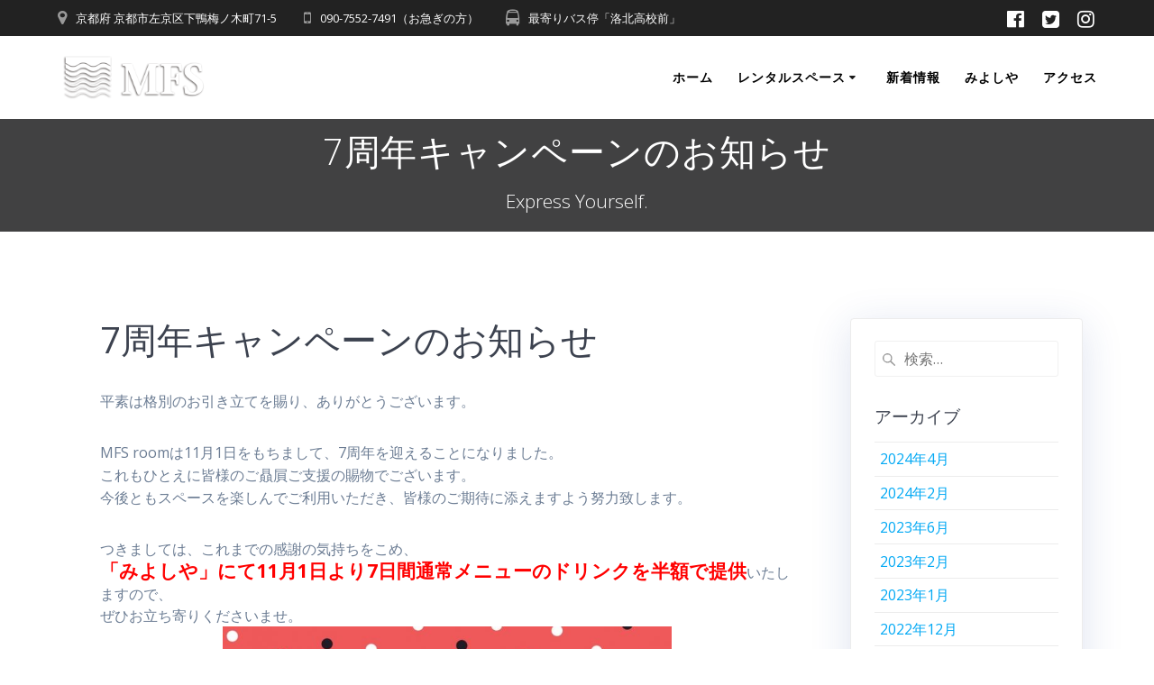

--- FILE ---
content_type: text/html; charset=UTF-8
request_url: http://mountainfieldsea.com/archives/2097
body_size: 16190
content:
<!DOCTYPE html>
<html dir="ltr" lang="ja" prefix="og: https://ogp.me/ns#">
<head>
    <meta charset="UTF-8">
    <meta name="viewport" content="width=device-width, initial-scale=1">
    <link rel="profile" href="http://gmpg.org/xfn/11">
    <link href="https://use.fontawesome.com/releases/v5.6.1/css/all.css" rel="stylesheet">

	    <script>
        (function (exports, d) {
            var _isReady = false,
                _event,
                _fns = [];

            function onReady(event) {
                d.removeEventListener("DOMContentLoaded", onReady);
                _isReady = true;
                _event = event;
                _fns.forEach(function (_fn) {
                    var fn = _fn[0],
                        context = _fn[1];
                    fn.call(context || exports, window.jQuery);
                });
            }

            function onReadyIe(event) {
                if (d.readyState === "complete") {
                    d.detachEvent("onreadystatechange", onReadyIe);
                    _isReady = true;
                    _event = event;
                    _fns.forEach(function (_fn) {
                        var fn = _fn[0],
                            context = _fn[1];
                        fn.call(context || exports, event);
                    });
                }
            }

            d.addEventListener && d.addEventListener("DOMContentLoaded", onReady) ||
            d.attachEvent && d.attachEvent("onreadystatechange", onReadyIe);

            function domReady(fn, context) {
                if (_isReady) {
                    fn.call(context, _event);
                }

                _fns.push([fn, context]);
            }

            exports.mesmerizeDomReady = domReady;
        })(window, document);
    </script>
	<title>7周年キャンペーンのお知らせ | MFS</title>

		<!-- All in One SEO 4.4.7.1 - aioseo.com -->
		<meta name="robots" content="max-image-preview:large" />
		<link rel="canonical" href="http://mountainfieldsea.com/archives/2097" />
		<meta name="generator" content="All in One SEO (AIOSEO) 4.4.7.1" />

		<!-- Google tag (gtag.js) -->
<script async src="https://www.googletagmanager.com/gtag/js?id=G-FWW0X2DP08"></script>
<script>
  window.dataLayer = window.dataLayer || [];
  function gtag(){dataLayer.push(arguments);}
  gtag('js', new Date());

  gtag('config', 'G-FWW0X2DP08');
</script>
		<meta property="og:locale" content="ja_JP" />
		<meta property="og:site_name" content="MFS | Express Yourself." />
		<meta property="og:type" content="article" />
		<meta property="og:title" content="7周年キャンペーンのお知らせ | MFS" />
		<meta property="og:url" content="http://mountainfieldsea.com/archives/2097" />
		<meta property="og:image" content="http://mountainfieldsea.com/wp-content/uploads/2019/10/cropped-180518134203-5afe599b2c35b-1.jpg" />
		<meta property="og:image:width" content="1870" />
		<meta property="og:image:height" content="1260" />
		<meta property="article:published_time" content="2022-10-27T06:23:24+00:00" />
		<meta property="article:modified_time" content="2022-10-27T06:23:24+00:00" />
		<meta property="article:publisher" content="https://www.facebook.com/mfskyoto" />
		<meta name="twitter:card" content="summary_large_image" />
		<meta name="twitter:site" content="@mfskyoto" />
		<meta name="twitter:title" content="7周年キャンペーンのお知らせ | MFS" />
		<meta name="twitter:creator" content="@mfskyoto" />
		<meta name="twitter:image" content="http://mountainfieldsea.com/wp-content/uploads/2019/10/cropped-180518134203-5afe599b2c35b-1.jpg" />
		<script type="application/ld+json" class="aioseo-schema">
			{"@context":"https:\/\/schema.org","@graph":[{"@type":"Article","@id":"http:\/\/mountainfieldsea.com\/archives\/2097#article","name":"7\u5468\u5e74\u30ad\u30e3\u30f3\u30da\u30fc\u30f3\u306e\u304a\u77e5\u3089\u305b | MFS","headline":"7\u5468\u5e74\u30ad\u30e3\u30f3\u30da\u30fc\u30f3\u306e\u304a\u77e5\u3089\u305b","author":{"@id":"http:\/\/mountainfieldsea.com\/archives\/author\/admin#author"},"publisher":{"@id":"http:\/\/mountainfieldsea.com\/#organization"},"image":{"@type":"ImageObject","url":"http:\/\/mountainfieldsea.com\/wp-content\/uploads\/2022\/10\/MFS_7thtear.jpg","width":1077,"height":1523},"datePublished":"2022-10-27T06:23:24+09:00","dateModified":"2022-10-27T06:23:24+09:00","inLanguage":"ja","mainEntityOfPage":{"@id":"http:\/\/mountainfieldsea.com\/archives\/2097#webpage"},"isPartOf":{"@id":"http:\/\/mountainfieldsea.com\/archives\/2097#webpage"},"articleSection":"\u304a\u77e5\u3089\u305b"},{"@type":"BreadcrumbList","@id":"http:\/\/mountainfieldsea.com\/archives\/2097#breadcrumblist","itemListElement":[{"@type":"ListItem","@id":"http:\/\/mountainfieldsea.com\/#listItem","position":1,"item":{"@type":"WebPage","@id":"http:\/\/mountainfieldsea.com\/","name":"\u5bb6","description":"MFS room\u306f\u4eac\u90fd \u4e0b\u9d28\u306b\u3042\u308b\u30ec\u30f3\u30bf\u30eb\u30b9\u30da\u30fc\u30b9\u3067\u3059 \u3002\u30ad\u30c3\u30c1\u30f3\u4f75\u8a2d\u306a\u306e\u3067\u304a\u98df\u4e8b\u3084\u304a\u9152\u3082\u697d\u3057\u3081\u307e\u3059\u3002\u5929\u4e95\u306e\u9ad8\u3044\u30ae\u30e3\u30e9\u30ea\u30fc\u30b9\u30da\u30fc\u30b9\u3067\u500b\u5c55\u3084\u30df\u30cb\u30e9\u30a4\u30d6\u3001\u30a4\u30d9\u30f3\u30c8\u30b9\u30da\u30fc\u30b9\u306b\u3082\u6700\u9069\u3067\u3059\u3002","url":"http:\/\/mountainfieldsea.com\/"}}]},{"@type":"Organization","@id":"http:\/\/mountainfieldsea.com\/#organization","name":"MFS","url":"http:\/\/mountainfieldsea.com\/","logo":{"@type":"ImageObject","url":"http:\/\/mountainfieldsea.com\/wp-content\/uploads\/2023\/08\/cropped-mfs-fabicon.png","@id":"http:\/\/mountainfieldsea.com\/archives\/2097\/#organizationLogo","width":512,"height":512},"image":{"@id":"http:\/\/mountainfieldsea.com\/#organizationLogo"},"sameAs":["https:\/\/www.facebook.com\/mfskyoto","https:\/\/twitter.com\/mfskyoto?","https:\/\/www.instagram.com\/mfsroom_miyoshiya\/"],"contactPoint":{"@type":"ContactPoint","telephone":"+819075527491","contactType":"Reservations"}},{"@type":"Person","@id":"http:\/\/mountainfieldsea.com\/archives\/author\/admin#author","url":"http:\/\/mountainfieldsea.com\/archives\/author\/admin","name":"admin","image":{"@type":"ImageObject","@id":"http:\/\/mountainfieldsea.com\/archives\/2097#authorImage","url":"http:\/\/1.gravatar.com\/avatar\/def0b5aa9ad044febc5e07eef7ba51b5?s=96&d=mm&r=g","width":96,"height":96,"caption":"admin"}},{"@type":"WebPage","@id":"http:\/\/mountainfieldsea.com\/archives\/2097#webpage","url":"http:\/\/mountainfieldsea.com\/archives\/2097","name":"7\u5468\u5e74\u30ad\u30e3\u30f3\u30da\u30fc\u30f3\u306e\u304a\u77e5\u3089\u305b | MFS","inLanguage":"ja","isPartOf":{"@id":"http:\/\/mountainfieldsea.com\/#website"},"breadcrumb":{"@id":"http:\/\/mountainfieldsea.com\/archives\/2097#breadcrumblist"},"author":{"@id":"http:\/\/mountainfieldsea.com\/archives\/author\/admin#author"},"creator":{"@id":"http:\/\/mountainfieldsea.com\/archives\/author\/admin#author"},"image":{"@type":"ImageObject","url":"http:\/\/mountainfieldsea.com\/wp-content\/uploads\/2022\/10\/MFS_7thtear.jpg","@id":"http:\/\/mountainfieldsea.com\/archives\/2097\/#mainImage","width":1077,"height":1523},"primaryImageOfPage":{"@id":"http:\/\/mountainfieldsea.com\/archives\/2097#mainImage"},"datePublished":"2022-10-27T06:23:24+09:00","dateModified":"2022-10-27T06:23:24+09:00"},{"@type":"WebSite","@id":"http:\/\/mountainfieldsea.com\/#website","url":"http:\/\/mountainfieldsea.com\/","name":"MFS","description":"Express Yourself.","inLanguage":"ja","publisher":{"@id":"http:\/\/mountainfieldsea.com\/#organization"}}]}
		</script>
		<!-- All in One SEO -->

<link rel='dns-prefetch' href='//s0.wp.com' />
<link rel='dns-prefetch' href='//fonts.googleapis.com' />
<link rel="alternate" type="application/rss+xml" title="MFS &raquo; フィード" href="http://mountainfieldsea.com/feed" />
<link rel="alternate" type="application/rss+xml" title="MFS &raquo; コメントフィード" href="http://mountainfieldsea.com/comments/feed" />
		<!-- This site uses the Google Analytics by MonsterInsights plugin v9.11.1 - Using Analytics tracking - https://www.monsterinsights.com/ -->
		<!-- Note: MonsterInsights is not currently configured on this site. The site owner needs to authenticate with Google Analytics in the MonsterInsights settings panel. -->
					<!-- No tracking code set -->
				<!-- / Google Analytics by MonsterInsights -->
		<script type="text/javascript">
window._wpemojiSettings = {"baseUrl":"https:\/\/s.w.org\/images\/core\/emoji\/14.0.0\/72x72\/","ext":".png","svgUrl":"https:\/\/s.w.org\/images\/core\/emoji\/14.0.0\/svg\/","svgExt":".svg","source":{"concatemoji":"http:\/\/mountainfieldsea.com\/wp-includes\/js\/wp-emoji-release.min.js?ver=6.2.8"}};
/*! This file is auto-generated */
!function(e,a,t){var n,r,o,i=a.createElement("canvas"),p=i.getContext&&i.getContext("2d");function s(e,t){p.clearRect(0,0,i.width,i.height),p.fillText(e,0,0);e=i.toDataURL();return p.clearRect(0,0,i.width,i.height),p.fillText(t,0,0),e===i.toDataURL()}function c(e){var t=a.createElement("script");t.src=e,t.defer=t.type="text/javascript",a.getElementsByTagName("head")[0].appendChild(t)}for(o=Array("flag","emoji"),t.supports={everything:!0,everythingExceptFlag:!0},r=0;r<o.length;r++)t.supports[o[r]]=function(e){if(p&&p.fillText)switch(p.textBaseline="top",p.font="600 32px Arial",e){case"flag":return s("\ud83c\udff3\ufe0f\u200d\u26a7\ufe0f","\ud83c\udff3\ufe0f\u200b\u26a7\ufe0f")?!1:!s("\ud83c\uddfa\ud83c\uddf3","\ud83c\uddfa\u200b\ud83c\uddf3")&&!s("\ud83c\udff4\udb40\udc67\udb40\udc62\udb40\udc65\udb40\udc6e\udb40\udc67\udb40\udc7f","\ud83c\udff4\u200b\udb40\udc67\u200b\udb40\udc62\u200b\udb40\udc65\u200b\udb40\udc6e\u200b\udb40\udc67\u200b\udb40\udc7f");case"emoji":return!s("\ud83e\udef1\ud83c\udffb\u200d\ud83e\udef2\ud83c\udfff","\ud83e\udef1\ud83c\udffb\u200b\ud83e\udef2\ud83c\udfff")}return!1}(o[r]),t.supports.everything=t.supports.everything&&t.supports[o[r]],"flag"!==o[r]&&(t.supports.everythingExceptFlag=t.supports.everythingExceptFlag&&t.supports[o[r]]);t.supports.everythingExceptFlag=t.supports.everythingExceptFlag&&!t.supports.flag,t.DOMReady=!1,t.readyCallback=function(){t.DOMReady=!0},t.supports.everything||(n=function(){t.readyCallback()},a.addEventListener?(a.addEventListener("DOMContentLoaded",n,!1),e.addEventListener("load",n,!1)):(e.attachEvent("onload",n),a.attachEvent("onreadystatechange",function(){"complete"===a.readyState&&t.readyCallback()})),(e=t.source||{}).concatemoji?c(e.concatemoji):e.wpemoji&&e.twemoji&&(c(e.twemoji),c(e.wpemoji)))}(window,document,window._wpemojiSettings);
</script>
<style type="text/css">
img.wp-smiley,
img.emoji {
	display: inline !important;
	border: none !important;
	box-shadow: none !important;
	height: 1em !important;
	width: 1em !important;
	margin: 0 0.07em !important;
	vertical-align: -0.1em !important;
	background: none !important;
	padding: 0 !important;
}
</style>
	<link rel='stylesheet' id='eo-leaflet.js-css' href='http://mountainfieldsea.com/wp-content/plugins/event-organiser/lib/leaflet/leaflet.min.css?ver=1.4.0' type='text/css' media='all' />
<style id='eo-leaflet.js-inline-css' type='text/css'>
.leaflet-popup-close-button{box-shadow:none!important;}
</style>
<link rel='stylesheet' id='wp-block-library-css' href='http://mountainfieldsea.com/wp-includes/css/dist/block-library/style.min.css?ver=6.2.8' type='text/css' media='all' />
<link rel='stylesheet' id='classic-theme-styles-css' href='http://mountainfieldsea.com/wp-includes/css/classic-themes.min.css?ver=6.2.8' type='text/css' media='all' />
<style id='global-styles-inline-css' type='text/css'>
body{--wp--preset--color--black: #000000;--wp--preset--color--cyan-bluish-gray: #abb8c3;--wp--preset--color--white: #ffffff;--wp--preset--color--pale-pink: #f78da7;--wp--preset--color--vivid-red: #cf2e2e;--wp--preset--color--luminous-vivid-orange: #ff6900;--wp--preset--color--luminous-vivid-amber: #fcb900;--wp--preset--color--light-green-cyan: #7bdcb5;--wp--preset--color--vivid-green-cyan: #00d084;--wp--preset--color--pale-cyan-blue: #8ed1fc;--wp--preset--color--vivid-cyan-blue: #0693e3;--wp--preset--color--vivid-purple: #9b51e0;--wp--preset--gradient--vivid-cyan-blue-to-vivid-purple: linear-gradient(135deg,rgba(6,147,227,1) 0%,rgb(155,81,224) 100%);--wp--preset--gradient--light-green-cyan-to-vivid-green-cyan: linear-gradient(135deg,rgb(122,220,180) 0%,rgb(0,208,130) 100%);--wp--preset--gradient--luminous-vivid-amber-to-luminous-vivid-orange: linear-gradient(135deg,rgba(252,185,0,1) 0%,rgba(255,105,0,1) 100%);--wp--preset--gradient--luminous-vivid-orange-to-vivid-red: linear-gradient(135deg,rgba(255,105,0,1) 0%,rgb(207,46,46) 100%);--wp--preset--gradient--very-light-gray-to-cyan-bluish-gray: linear-gradient(135deg,rgb(238,238,238) 0%,rgb(169,184,195) 100%);--wp--preset--gradient--cool-to-warm-spectrum: linear-gradient(135deg,rgb(74,234,220) 0%,rgb(151,120,209) 20%,rgb(207,42,186) 40%,rgb(238,44,130) 60%,rgb(251,105,98) 80%,rgb(254,248,76) 100%);--wp--preset--gradient--blush-light-purple: linear-gradient(135deg,rgb(255,206,236) 0%,rgb(152,150,240) 100%);--wp--preset--gradient--blush-bordeaux: linear-gradient(135deg,rgb(254,205,165) 0%,rgb(254,45,45) 50%,rgb(107,0,62) 100%);--wp--preset--gradient--luminous-dusk: linear-gradient(135deg,rgb(255,203,112) 0%,rgb(199,81,192) 50%,rgb(65,88,208) 100%);--wp--preset--gradient--pale-ocean: linear-gradient(135deg,rgb(255,245,203) 0%,rgb(182,227,212) 50%,rgb(51,167,181) 100%);--wp--preset--gradient--electric-grass: linear-gradient(135deg,rgb(202,248,128) 0%,rgb(113,206,126) 100%);--wp--preset--gradient--midnight: linear-gradient(135deg,rgb(2,3,129) 0%,rgb(40,116,252) 100%);--wp--preset--duotone--dark-grayscale: url('#wp-duotone-dark-grayscale');--wp--preset--duotone--grayscale: url('#wp-duotone-grayscale');--wp--preset--duotone--purple-yellow: url('#wp-duotone-purple-yellow');--wp--preset--duotone--blue-red: url('#wp-duotone-blue-red');--wp--preset--duotone--midnight: url('#wp-duotone-midnight');--wp--preset--duotone--magenta-yellow: url('#wp-duotone-magenta-yellow');--wp--preset--duotone--purple-green: url('#wp-duotone-purple-green');--wp--preset--duotone--blue-orange: url('#wp-duotone-blue-orange');--wp--preset--font-size--small: 13px;--wp--preset--font-size--medium: 20px;--wp--preset--font-size--large: 36px;--wp--preset--font-size--x-large: 42px;--wp--preset--spacing--20: 0.44rem;--wp--preset--spacing--30: 0.67rem;--wp--preset--spacing--40: 1rem;--wp--preset--spacing--50: 1.5rem;--wp--preset--spacing--60: 2.25rem;--wp--preset--spacing--70: 3.38rem;--wp--preset--spacing--80: 5.06rem;--wp--preset--shadow--natural: 6px 6px 9px rgba(0, 0, 0, 0.2);--wp--preset--shadow--deep: 12px 12px 50px rgba(0, 0, 0, 0.4);--wp--preset--shadow--sharp: 6px 6px 0px rgba(0, 0, 0, 0.2);--wp--preset--shadow--outlined: 6px 6px 0px -3px rgba(255, 255, 255, 1), 6px 6px rgba(0, 0, 0, 1);--wp--preset--shadow--crisp: 6px 6px 0px rgba(0, 0, 0, 1);}:where(.is-layout-flex){gap: 0.5em;}body .is-layout-flow > .alignleft{float: left;margin-inline-start: 0;margin-inline-end: 2em;}body .is-layout-flow > .alignright{float: right;margin-inline-start: 2em;margin-inline-end: 0;}body .is-layout-flow > .aligncenter{margin-left: auto !important;margin-right: auto !important;}body .is-layout-constrained > .alignleft{float: left;margin-inline-start: 0;margin-inline-end: 2em;}body .is-layout-constrained > .alignright{float: right;margin-inline-start: 2em;margin-inline-end: 0;}body .is-layout-constrained > .aligncenter{margin-left: auto !important;margin-right: auto !important;}body .is-layout-constrained > :where(:not(.alignleft):not(.alignright):not(.alignfull)){max-width: var(--wp--style--global--content-size);margin-left: auto !important;margin-right: auto !important;}body .is-layout-constrained > .alignwide{max-width: var(--wp--style--global--wide-size);}body .is-layout-flex{display: flex;}body .is-layout-flex{flex-wrap: wrap;align-items: center;}body .is-layout-flex > *{margin: 0;}:where(.wp-block-columns.is-layout-flex){gap: 2em;}.has-black-color{color: var(--wp--preset--color--black) !important;}.has-cyan-bluish-gray-color{color: var(--wp--preset--color--cyan-bluish-gray) !important;}.has-white-color{color: var(--wp--preset--color--white) !important;}.has-pale-pink-color{color: var(--wp--preset--color--pale-pink) !important;}.has-vivid-red-color{color: var(--wp--preset--color--vivid-red) !important;}.has-luminous-vivid-orange-color{color: var(--wp--preset--color--luminous-vivid-orange) !important;}.has-luminous-vivid-amber-color{color: var(--wp--preset--color--luminous-vivid-amber) !important;}.has-light-green-cyan-color{color: var(--wp--preset--color--light-green-cyan) !important;}.has-vivid-green-cyan-color{color: var(--wp--preset--color--vivid-green-cyan) !important;}.has-pale-cyan-blue-color{color: var(--wp--preset--color--pale-cyan-blue) !important;}.has-vivid-cyan-blue-color{color: var(--wp--preset--color--vivid-cyan-blue) !important;}.has-vivid-purple-color{color: var(--wp--preset--color--vivid-purple) !important;}.has-black-background-color{background-color: var(--wp--preset--color--black) !important;}.has-cyan-bluish-gray-background-color{background-color: var(--wp--preset--color--cyan-bluish-gray) !important;}.has-white-background-color{background-color: var(--wp--preset--color--white) !important;}.has-pale-pink-background-color{background-color: var(--wp--preset--color--pale-pink) !important;}.has-vivid-red-background-color{background-color: var(--wp--preset--color--vivid-red) !important;}.has-luminous-vivid-orange-background-color{background-color: var(--wp--preset--color--luminous-vivid-orange) !important;}.has-luminous-vivid-amber-background-color{background-color: var(--wp--preset--color--luminous-vivid-amber) !important;}.has-light-green-cyan-background-color{background-color: var(--wp--preset--color--light-green-cyan) !important;}.has-vivid-green-cyan-background-color{background-color: var(--wp--preset--color--vivid-green-cyan) !important;}.has-pale-cyan-blue-background-color{background-color: var(--wp--preset--color--pale-cyan-blue) !important;}.has-vivid-cyan-blue-background-color{background-color: var(--wp--preset--color--vivid-cyan-blue) !important;}.has-vivid-purple-background-color{background-color: var(--wp--preset--color--vivid-purple) !important;}.has-black-border-color{border-color: var(--wp--preset--color--black) !important;}.has-cyan-bluish-gray-border-color{border-color: var(--wp--preset--color--cyan-bluish-gray) !important;}.has-white-border-color{border-color: var(--wp--preset--color--white) !important;}.has-pale-pink-border-color{border-color: var(--wp--preset--color--pale-pink) !important;}.has-vivid-red-border-color{border-color: var(--wp--preset--color--vivid-red) !important;}.has-luminous-vivid-orange-border-color{border-color: var(--wp--preset--color--luminous-vivid-orange) !important;}.has-luminous-vivid-amber-border-color{border-color: var(--wp--preset--color--luminous-vivid-amber) !important;}.has-light-green-cyan-border-color{border-color: var(--wp--preset--color--light-green-cyan) !important;}.has-vivid-green-cyan-border-color{border-color: var(--wp--preset--color--vivid-green-cyan) !important;}.has-pale-cyan-blue-border-color{border-color: var(--wp--preset--color--pale-cyan-blue) !important;}.has-vivid-cyan-blue-border-color{border-color: var(--wp--preset--color--vivid-cyan-blue) !important;}.has-vivid-purple-border-color{border-color: var(--wp--preset--color--vivid-purple) !important;}.has-vivid-cyan-blue-to-vivid-purple-gradient-background{background: var(--wp--preset--gradient--vivid-cyan-blue-to-vivid-purple) !important;}.has-light-green-cyan-to-vivid-green-cyan-gradient-background{background: var(--wp--preset--gradient--light-green-cyan-to-vivid-green-cyan) !important;}.has-luminous-vivid-amber-to-luminous-vivid-orange-gradient-background{background: var(--wp--preset--gradient--luminous-vivid-amber-to-luminous-vivid-orange) !important;}.has-luminous-vivid-orange-to-vivid-red-gradient-background{background: var(--wp--preset--gradient--luminous-vivid-orange-to-vivid-red) !important;}.has-very-light-gray-to-cyan-bluish-gray-gradient-background{background: var(--wp--preset--gradient--very-light-gray-to-cyan-bluish-gray) !important;}.has-cool-to-warm-spectrum-gradient-background{background: var(--wp--preset--gradient--cool-to-warm-spectrum) !important;}.has-blush-light-purple-gradient-background{background: var(--wp--preset--gradient--blush-light-purple) !important;}.has-blush-bordeaux-gradient-background{background: var(--wp--preset--gradient--blush-bordeaux) !important;}.has-luminous-dusk-gradient-background{background: var(--wp--preset--gradient--luminous-dusk) !important;}.has-pale-ocean-gradient-background{background: var(--wp--preset--gradient--pale-ocean) !important;}.has-electric-grass-gradient-background{background: var(--wp--preset--gradient--electric-grass) !important;}.has-midnight-gradient-background{background: var(--wp--preset--gradient--midnight) !important;}.has-small-font-size{font-size: var(--wp--preset--font-size--small) !important;}.has-medium-font-size{font-size: var(--wp--preset--font-size--medium) !important;}.has-large-font-size{font-size: var(--wp--preset--font-size--large) !important;}.has-x-large-font-size{font-size: var(--wp--preset--font-size--x-large) !important;}
.wp-block-navigation a:where(:not(.wp-element-button)){color: inherit;}
:where(.wp-block-columns.is-layout-flex){gap: 2em;}
.wp-block-pullquote{font-size: 1.5em;line-height: 1.6;}
</style>
<link rel='stylesheet' id='mptt-style-css' href='http://mountainfieldsea.com/wp-content/plugins/mp-timetable/media/css/style.css?ver=2.4.6' type='text/css' media='all' />
<link rel='stylesheet' id='mesmerize-parent-css' href='http://mountainfieldsea.com/wp-content/themes/mesmerize/style.min.css?ver=6.2.8' type='text/css' media='all' />
<link rel='stylesheet' id='mesmerize-style-css' href='http://mountainfieldsea.com/wp-content/themes/highlight/style.min.css?ver=1.0.15' type='text/css' media='all' />
<style id='mesmerize-style-inline-css' type='text/css'>
img.logo.dark, img.custom-logo{width:auto;max-height:60px !important;}
/** cached kirki style */.header-homepage:not(.header-slide).color-overlay:before{background:#000000;}.header-homepage:not(.header-slide) .background-overlay,.header-homepage:not(.header-slide).color-overlay::before{opacity:0.59;}.header-homepage-arrow{font-size:calc( 50px * 0.84 );bottom:20px;background:rgba(255,255,255,0);}.header-homepage-arrow > i.fa{width:50px;height:50px;}.header-homepage-arrow > i{color:#ffffff;}.header.color-overlay:before{background:#000000;}.header .background-overlay,.header.color-overlay::before{opacity:0.59;}.header-homepage .header-description-row{padding-top:20%;padding-bottom:20%;}.inner-header-description{padding-top:1%;padding-bottom:0%;}@media screen and (max-width:767px){.header-homepage .header-description-row{padding-top:15%;padding-bottom:15%;}}@media only screen and (min-width: 768px){.header-content .align-holder{width:80%!important;}.inner-header-description{text-align:center!important;}}
</style>
<link rel='stylesheet' id='mesmerize-style-bundle-css' href='http://mountainfieldsea.com/wp-content/themes/mesmerize/assets/css/theme.bundle.min.css?ver=1.0.15' type='text/css' media='all' />
<link rel='stylesheet' id='mesmerize-fonts-css'  data-href='https://fonts.googleapis.com/css?family=Open+Sans%3A300%2C400%2C600%2C700%7CMuli%3A300%2C300italic%2C400%2C400italic%2C600%2C600italic%2C700%2C700italic%2C900%2C900italic%7CPlayfair+Display%3A400%2C400italic%2C700%2C700italic&#038;subset=latin%2Clatin-ext' type='text/css' media='all' />
<link rel='stylesheet' id='addtoany-css' href='http://mountainfieldsea.com/wp-content/plugins/add-to-any/addtoany.min.css?ver=1.15' type='text/css' media='all' />
<link rel='stylesheet' id='jetpack_css-css' href='http://mountainfieldsea.com/wp-content/plugins/jetpack/css/jetpack.css?ver=8.0.3' type='text/css' media='all' />
<script type='text/javascript' src='http://mountainfieldsea.com/wp-includes/js/jquery/jquery.min.js?ver=3.6.4' id='jquery-core-js'></script>
<script type='text/javascript' id='jquery-core-js-after'>
    
        (function () {
            function setHeaderTopSpacing() {

                setTimeout(function() {
                  var headerTop = document.querySelector('.header-top');
                  var headers = document.querySelectorAll('.header-wrapper .header,.header-wrapper .header-homepage');

                  for (var i = 0; i < headers.length; i++) {
                      var item = headers[i];
                      item.style.paddingTop = headerTop.getBoundingClientRect().height + "px";
                  }

                    var languageSwitcher = document.querySelector('.mesmerize-language-switcher');

                    if(languageSwitcher){
                        languageSwitcher.style.top = "calc( " +  headerTop.getBoundingClientRect().height + "px + 1rem)" ;
                    }
                    
                }, 100);

             
            }

            window.addEventListener('resize', setHeaderTopSpacing);
            window.mesmerizeSetHeaderTopSpacing = setHeaderTopSpacing
            mesmerizeDomReady(setHeaderTopSpacing);
        })();
    
    
</script>
<script type='text/javascript' src='http://mountainfieldsea.com/wp-includes/js/jquery/jquery-migrate.min.js?ver=3.4.0' id='jquery-migrate-js'></script>
<script type='text/javascript' src='http://mountainfieldsea.com/wp-content/plugins/add-to-any/addtoany.min.js?ver=1.1' id='addtoany-js'></script>
<link rel="https://api.w.org/" href="http://mountainfieldsea.com/wp-json/" /><link rel="alternate" type="application/json" href="http://mountainfieldsea.com/wp-json/wp/v2/posts/2097" /><link rel="EditURI" type="application/rsd+xml" title="RSD" href="http://mountainfieldsea.com/xmlrpc.php?rsd" />
<link rel="wlwmanifest" type="application/wlwmanifest+xml" href="http://mountainfieldsea.com/wp-includes/wlwmanifest.xml" />
<meta name="generator" content="WordPress 6.2.8" />
<link rel='shortlink' href='http://mountainfieldsea.com/?p=2097' />
<link rel="alternate" type="application/json+oembed" href="http://mountainfieldsea.com/wp-json/oembed/1.0/embed?url=http%3A%2F%2Fmountainfieldsea.com%2Farchives%2F2097" />
<link rel="alternate" type="text/xml+oembed" href="http://mountainfieldsea.com/wp-json/oembed/1.0/embed?url=http%3A%2F%2Fmountainfieldsea.com%2Farchives%2F2097&#038;format=xml" />

<script data-cfasync="false">
window.a2a_config=window.a2a_config||{};a2a_config.callbacks=[];a2a_config.overlays=[];a2a_config.templates={};a2a_localize = {
	Share: "共有",
	Save: "ブックマーク",
	Subscribe: "購読",
	Email: "メール",
	Bookmark: "ブックマーク",
	ShowAll: "すべて表示する",
	ShowLess: "小さく表示する",
	FindServices: "サービスを探す",
	FindAnyServiceToAddTo: "追加するサービスを今すぐ探す",
	PoweredBy: "Powered by",
	ShareViaEmail: "メールでシェアする",
	SubscribeViaEmail: "メールで購読する",
	BookmarkInYourBrowser: "ブラウザにブックマーク",
	BookmarkInstructions: "このページをブックマークするには、 Ctrl+D または \u2318+D を押下。",
	AddToYourFavorites: "お気に入りに追加",
	SendFromWebOrProgram: "任意のメールアドレスまたはメールプログラムから送信",
	EmailProgram: "メールプログラム",
	More: "詳細&#8230;",
	ThanksForSharing: "Thanks for sharing!",
	ThanksForFollowing: "Thanks for following!"
};

(function(d,s,a,b){a=d.createElement(s);b=d.getElementsByTagName(s)[0];a.async=1;a.src="https://static.addtoany.com/menu/page.js";b.parentNode.insertBefore(a,b);})(document,"script");
</script>
<meta name="cdp-version" content="1.2.9" /><noscript><style type="text/css">.mptt-shortcode-wrapper .mptt-shortcode-table:first-of-type{display:table!important}.mptt-shortcode-wrapper .mptt-shortcode-table .mptt-event-container:hover{height:auto!important;min-height:100%!important}body.mprm_ie_browser .mptt-shortcode-wrapper .mptt-event-container{height:auto!important}@media (max-width:767px){.mptt-shortcode-wrapper .mptt-shortcode-table:first-of-type{display:none!important}}</style></noscript><style type='text/css'>img#wpstats{display:none}</style>    <script type="text/javascript" data-name="async-styles">
        (function () {
            var links = document.querySelectorAll('link[data-href]');
            for (var i = 0; i < links.length; i++) {
                var item = links[i];
                item.href = item.getAttribute('data-href')
            }
        })();
    </script>
	<link rel="icon" href="http://mountainfieldsea.com/wp-content/uploads/2023/08/cropped-mfs-fabicon-32x32.png" sizes="32x32" />
<link rel="icon" href="http://mountainfieldsea.com/wp-content/uploads/2023/08/cropped-mfs-fabicon-192x192.png" sizes="192x192" />
<link rel="apple-touch-icon" href="http://mountainfieldsea.com/wp-content/uploads/2023/08/cropped-mfs-fabicon-180x180.png" />
<meta name="msapplication-TileImage" content="http://mountainfieldsea.com/wp-content/uploads/2023/08/cropped-mfs-fabicon-270x270.png" />
		<style type="text/css" id="wp-custom-css">
			/*--MW WP form--*/
.cform th {
	font-size: 14px;
	width: 40%; 
	font-weight: normal;
	text-align: right;
}

.cform td {
	font-size: 14px;
	line-height: 150%;
	padding: 10px 5px;
}

.cform {
	width: 100%;
	margin: auto;
}

.cform [type=submit] {
	display: inline-block;
	font-size: 20px;
	padding: 10px 30px;
	text-decoration: none;
	background: #ff8f00;
	color: #FFF;
	border-radius: 3px;
}

.cform option,
.cform textarea,
.cform input[type=text],
.cform input[type=email],
.cform input[type=search],
.cform input[type=url] {
	width: 100%;
}

.required-srt {
	font-size: 8pt;
	padding: 5px;
	background: #ce0000;
	color: #fff;
	border-radius: 3px;
	margin-left: 10px;
	vertical-align: middle;
}
td:first-child {
    padding-left: .5em;
}
.wp-block-table td {
        text-align: left;
}
@media only screen and (max-width:767px) {
	.cform th,
	.cform td {
		width: 100%;
		display: block;
		border-top: none;
		text-align: center;
	}
 body #page p{
    text-align: left;}
	
	
/*--ホームテキスト--*/
div.content-center-sm p {
	text-align: left;}
}

.submit-btn input {
	background: #00142c;
	width: 60%;
	max-width: 550px;
	min-width: 220px;
	margin: 30px auto;
	display: block;
	text-align: center;
	padding: 0px;
	color: #fff;
	transition: all 0.4s ease;
}

.submit-btn input:hover {
	background: #fff;
	color: #00142c;
}
#mw_wp_form_mw-wp-form-100 table th {
	background-color: #ffffff;
	vertical-align: text-top;
}
.card.large-padding {
	padding: 10px;
}
.contact-form-wrapper input[type=submit] {
	margin-right: auto;
}

/*--ホーム：レンタルスペース--*/
#features-1 .gridContainer .row  .section-title-col .lead{
	text-align:left;
}
@media only screen and (max-width:767px) {
	.wp-block-media-text{
		display:block;
	}
h4.wp-block-heading {
    padding-top: 30px;
}
.wp-block-media-text ul li {
    text-align: left;
	}
}
/*--ホーム：新着情報--*/
.post-thumbnail img, .post-thumbnail svg{
	height:200px;
	object-fit: cover;
}
/*--ご利用方法：page_id=20--*/
#post-20 table{
	width: 60%;
	border:1px solid #C0C0C0;
	border-collapse: collapse;
}
#post-20 table td, th{
	border-bottom-color:#C0C0C0;
}
#post-20 table td{
	padding:16px;
}
.anchor.howtouse {
    padding-top: 0;
}
@media only screen and (max-width:767px) {
.anchor.howtouse {
    padding-top: 70px;
}
}
@media only screen and (max-width:767px) {
	#post-20 table{
	width: 100%;
 }
#post-20 {
	text-align:left;
 }
}
/*--みよしや--*/
@media (min-width: 600px) {
.w24{
	width: calc(24% - .75em)!important;
	}
td.td_pdl {
    padding-left: .5em;
}
}
@media only screen and (max-width:767px){
td.td_pdl {
    width: 30%;
}	
}
/*--汎用：アンカー調整--*/
h3.anchor{
	display: block;
	padding-top: 100px;
	
}
p.anchor{
	display: block;
	padding-top: 150px;
	margin-top: -150px;
}

@media only screen and (max-width:767px){
	h3.anchor{
	display: block;
	padding-top: 100px;
	margin-top: -100px;
	}
	p.anchor{
	display: block;
	padding-top: 100px;
	margin-top: -100px;
	}
}
/*--汎用：POINT--*/
.appeal{
	  padding: 0.5em 1em;
    margin: 2em 2em;
    font-weight: bold;
    color: #6091d3;
    background: #FFF;
    border: solid 3px #6091d3;
    border-radius: 10px;
}
.appeal span{
	font-size:1.5em;
}
.appeal p{
	color:#666;
}
@media (max-width: 767px){
	.appeal{
		text-align:left;
	}
}
/*--フッター：SNS--*/
@media (max-width: 767px) {
.footer .row:not(.no-spacing)>div:not(.no-gutter-col) 　{
	text-align: center;
	display: block;
	}
}
/*--固定ページ：タイトル--*/
@media (max-width: 767px) {
	h1.hero-title {
	font-size: 1.5rem;
	font-weight: 100;
	}
}
/*--お客様の声：左吹き出し--*/
.balloon-left {
  position: relative;
  display: inline-block;
  margin: 1.5em 0 1.5em 15px;
  padding: 12px 12px;
  min-width: 120px;
  max-width: 80%;
  color: #00bfff;
  font-size: 16px;
  background: #FFF;
  border: solid 3px #00bfff;
  box-sizing: border-box;
	border-radius: 10px;
}

.balloon-left:before {
  content: "";
  position: absolute;
  top: 50%;
  left: -23px;
  margin-top: -12px;
  border: 12px solid transparent;
  border-right: 12px solid #FFF;
  z-index: 2;
}

.balloon-left:after {
  content: "";
  position: absolute;
  top: 50%;
  left: -30px;
  margin-top: -14px;
  border: 14px solid transparent;
  border-right: 14px solid #00bfff;
  z-index: 1;
}
.balloon-left p {
  margin: 0;
  padding: 0;
	display: flex;
	align-items: center;
}
.balloon-left p img{
	margin-right:1em;
}

/*--お客様の声：右吹き出し--*/
.balloon-right {
  position: relative;
  display: inline-block;
  margin: 1.5em 15px 1.5em 0;
  padding: 7px 10px;
	min-width: 120px;
  color: #555;
  font-size: 16px;
  background: #FFF;
	border: solid 3px #33333333;
  box-sizing: border-box;
	border-radius: 10px;
}

.balloon-right:before {
  content: "";
  position: absolute;
  top: 50%;
  right: -24px;
  margin-top: -12px;
  border: 12px solid transparent;
  border-left: 12px solid #FFF;
  z-index: 2;
}

.balloon-right:after {
  content: "";
  position: absolute;
  top: 50%;
  right: -30px;
  margin-top: -14px;
  border: 14px solid transparent;
  border-left: 14px solid #33333333;
  z-index: 1;
}
.balloon-right p {
  margin: 0;
  padding: 0;
	display: flex;
	align-items: center;
}
.balloon-right p img{
	margin-right:1em;
}
/*--シェアオフィス申し込み--*/
.month input[type="text"]{
    display: inline-block;
    width: auto;
}
.wp-block-gallery .blocks-gallery-image figcaption, .wp-block-gallery .blocks-gallery-item figcaption {
background:none;
color: #000;
}

/* カレンダー詳細ページ */
.eventorganiser-event-meta {
	display: none;
}

/*--フッター ウィジェット調整--*/
@media only screen and (max-width:767px) {
	.footer-content-lists .widgets-row {
		margin: auto;
	}

	.footer-content-lists .widgets-row .twitter-timeline {
		margin: 0 auto !important;
	}
	.footer-content-lists .widgets-row>* {
		border-left: none;
	}

}		</style>
		    <style id="page-content-custom-styles">
            </style>
        <style data-name="background-content-colors">
        .mesmerize-inner-page .page-content,
        .mesmerize-inner-page .content,
        .mesmerize-front-page.mesmerize-content-padding .page-content {
            background-color: #ffffff;
        }
    </style>
    </head>

<body class="post-template-default single single-post postid-2097 single-format-standard wp-custom-logo mesmerize-inner-page">
<svg xmlns="http://www.w3.org/2000/svg" viewBox="0 0 0 0" width="0" height="0" focusable="false" role="none" style="visibility: hidden; position: absolute; left: -9999px; overflow: hidden;" ><defs><filter id="wp-duotone-dark-grayscale"><feColorMatrix color-interpolation-filters="sRGB" type="matrix" values=" .299 .587 .114 0 0 .299 .587 .114 0 0 .299 .587 .114 0 0 .299 .587 .114 0 0 " /><feComponentTransfer color-interpolation-filters="sRGB" ><feFuncR type="table" tableValues="0 0.49803921568627" /><feFuncG type="table" tableValues="0 0.49803921568627" /><feFuncB type="table" tableValues="0 0.49803921568627" /><feFuncA type="table" tableValues="1 1" /></feComponentTransfer><feComposite in2="SourceGraphic" operator="in" /></filter></defs></svg><svg xmlns="http://www.w3.org/2000/svg" viewBox="0 0 0 0" width="0" height="0" focusable="false" role="none" style="visibility: hidden; position: absolute; left: -9999px; overflow: hidden;" ><defs><filter id="wp-duotone-grayscale"><feColorMatrix color-interpolation-filters="sRGB" type="matrix" values=" .299 .587 .114 0 0 .299 .587 .114 0 0 .299 .587 .114 0 0 .299 .587 .114 0 0 " /><feComponentTransfer color-interpolation-filters="sRGB" ><feFuncR type="table" tableValues="0 1" /><feFuncG type="table" tableValues="0 1" /><feFuncB type="table" tableValues="0 1" /><feFuncA type="table" tableValues="1 1" /></feComponentTransfer><feComposite in2="SourceGraphic" operator="in" /></filter></defs></svg><svg xmlns="http://www.w3.org/2000/svg" viewBox="0 0 0 0" width="0" height="0" focusable="false" role="none" style="visibility: hidden; position: absolute; left: -9999px; overflow: hidden;" ><defs><filter id="wp-duotone-purple-yellow"><feColorMatrix color-interpolation-filters="sRGB" type="matrix" values=" .299 .587 .114 0 0 .299 .587 .114 0 0 .299 .587 .114 0 0 .299 .587 .114 0 0 " /><feComponentTransfer color-interpolation-filters="sRGB" ><feFuncR type="table" tableValues="0.54901960784314 0.98823529411765" /><feFuncG type="table" tableValues="0 1" /><feFuncB type="table" tableValues="0.71764705882353 0.25490196078431" /><feFuncA type="table" tableValues="1 1" /></feComponentTransfer><feComposite in2="SourceGraphic" operator="in" /></filter></defs></svg><svg xmlns="http://www.w3.org/2000/svg" viewBox="0 0 0 0" width="0" height="0" focusable="false" role="none" style="visibility: hidden; position: absolute; left: -9999px; overflow: hidden;" ><defs><filter id="wp-duotone-blue-red"><feColorMatrix color-interpolation-filters="sRGB" type="matrix" values=" .299 .587 .114 0 0 .299 .587 .114 0 0 .299 .587 .114 0 0 .299 .587 .114 0 0 " /><feComponentTransfer color-interpolation-filters="sRGB" ><feFuncR type="table" tableValues="0 1" /><feFuncG type="table" tableValues="0 0.27843137254902" /><feFuncB type="table" tableValues="0.5921568627451 0.27843137254902" /><feFuncA type="table" tableValues="1 1" /></feComponentTransfer><feComposite in2="SourceGraphic" operator="in" /></filter></defs></svg><svg xmlns="http://www.w3.org/2000/svg" viewBox="0 0 0 0" width="0" height="0" focusable="false" role="none" style="visibility: hidden; position: absolute; left: -9999px; overflow: hidden;" ><defs><filter id="wp-duotone-midnight"><feColorMatrix color-interpolation-filters="sRGB" type="matrix" values=" .299 .587 .114 0 0 .299 .587 .114 0 0 .299 .587 .114 0 0 .299 .587 .114 0 0 " /><feComponentTransfer color-interpolation-filters="sRGB" ><feFuncR type="table" tableValues="0 0" /><feFuncG type="table" tableValues="0 0.64705882352941" /><feFuncB type="table" tableValues="0 1" /><feFuncA type="table" tableValues="1 1" /></feComponentTransfer><feComposite in2="SourceGraphic" operator="in" /></filter></defs></svg><svg xmlns="http://www.w3.org/2000/svg" viewBox="0 0 0 0" width="0" height="0" focusable="false" role="none" style="visibility: hidden; position: absolute; left: -9999px; overflow: hidden;" ><defs><filter id="wp-duotone-magenta-yellow"><feColorMatrix color-interpolation-filters="sRGB" type="matrix" values=" .299 .587 .114 0 0 .299 .587 .114 0 0 .299 .587 .114 0 0 .299 .587 .114 0 0 " /><feComponentTransfer color-interpolation-filters="sRGB" ><feFuncR type="table" tableValues="0.78039215686275 1" /><feFuncG type="table" tableValues="0 0.94901960784314" /><feFuncB type="table" tableValues="0.35294117647059 0.47058823529412" /><feFuncA type="table" tableValues="1 1" /></feComponentTransfer><feComposite in2="SourceGraphic" operator="in" /></filter></defs></svg><svg xmlns="http://www.w3.org/2000/svg" viewBox="0 0 0 0" width="0" height="0" focusable="false" role="none" style="visibility: hidden; position: absolute; left: -9999px; overflow: hidden;" ><defs><filter id="wp-duotone-purple-green"><feColorMatrix color-interpolation-filters="sRGB" type="matrix" values=" .299 .587 .114 0 0 .299 .587 .114 0 0 .299 .587 .114 0 0 .299 .587 .114 0 0 " /><feComponentTransfer color-interpolation-filters="sRGB" ><feFuncR type="table" tableValues="0.65098039215686 0.40392156862745" /><feFuncG type="table" tableValues="0 1" /><feFuncB type="table" tableValues="0.44705882352941 0.4" /><feFuncA type="table" tableValues="1 1" /></feComponentTransfer><feComposite in2="SourceGraphic" operator="in" /></filter></defs></svg><svg xmlns="http://www.w3.org/2000/svg" viewBox="0 0 0 0" width="0" height="0" focusable="false" role="none" style="visibility: hidden; position: absolute; left: -9999px; overflow: hidden;" ><defs><filter id="wp-duotone-blue-orange"><feColorMatrix color-interpolation-filters="sRGB" type="matrix" values=" .299 .587 .114 0 0 .299 .587 .114 0 0 .299 .587 .114 0 0 .299 .587 .114 0 0 " /><feComponentTransfer color-interpolation-filters="sRGB" ><feFuncR type="table" tableValues="0.098039215686275 1" /><feFuncG type="table" tableValues="0 0.66274509803922" /><feFuncB type="table" tableValues="0.84705882352941 0.41960784313725" /><feFuncA type="table" tableValues="1 1" /></feComponentTransfer><feComposite in2="SourceGraphic" operator="in" /></filter></defs></svg>    <style>
        .screen-reader-text[href="#page-content"]:focus {
            background-color: #f1f1f1;
            border-radius: 3px;
            box-shadow: 0 0 2px 2px rgba(0, 0, 0, 0.6);
            clip: auto !important;
            clip-path: none;
            color: #21759b;
           
        }
    </style>
    <a class="skip-link screen-reader-text" href="#page-content">Skip to content</a>
    
<div  id="page-top" class="header-top">
	        <div class="header-top-bar ">
            <div class="">
                <div class="header-top-bar-inner row middle-xs start-xs ">
                        <div class="header-top-bar-area  col-xs area-left">
                  <div class="top-bar-field" data-type="group"   data-dynamic-mod="true">
              <i class="fa fa-map-marker"></i>
              <span>京都府 京都市左京区下鴨梅ノ木町71-5</span>
          </div>
                    <div class="top-bar-field" data-type="group"   data-dynamic-mod="true">
              <i class="fa fa-mobile-phone"></i>
              <span>090-7552-7491（お急ぎの方）</span>
          </div>
                    <div class="top-bar-field" data-type="group"   data-dynamic-mod="true">
              <i class="fa fa-bus"></i>
              <span>最寄りバス停「洛北高校前」</span>
          </div>
              </div>
                            <div class="header-top-bar-area  col-xs-fit area-right">
            <div data-type="group"  data-dynamic-mod="true" class="top-bar-social-icons">
                      <a target="_blank"  class="social-icon" href="https://www.facebook.com/mfskyoto/">
                  <i class="fa fa-facebook-official"></i>
              </a>
                            <a target="_blank"  class="social-icon" href="https://twitter.com/mfskyoto">
                  <i class="fa fa-twitter-square"></i>
              </a>
                            <a target="_blank"  class="social-icon" href="https://www.instagram.com/mfsroom_miyoshiya/">
                  <i class="fa fa-instagram"></i>
              </a>
              
    </div>

        </div>
                    </div>
            </div>
        </div>
        	<div class="navigation-bar coloured-nav"  data-sticky='0'  data-sticky-mobile='1'  data-sticky-to='top' >
    <div class="navigation-wrapper ">
    	<div class="row basis-auto">
	        <div class="logo_col col-xs col-sm-fit">
	            <a href="http://mountainfieldsea.com/" class="custom-logo-link" data-type="group"  data-dynamic-mod="true" rel="home"><img width="230" height="81" src="http://mountainfieldsea.com/wp-content/uploads/2019/10/180320145813j6fg.png" class="custom-logo" alt="MFS" decoding="async" /></a>	        </div>
	        <div class="main_menu_col col-xs">
	            <div id="mainmenu_container" class="row"><ul id="main_menu" class="active-line-bottom main-menu dropdown-menu"><li id="menu-item-63" class="menu-item menu-item-type-post_type menu-item-object-page menu-item-home menu-item-63"><a href="http://mountainfieldsea.com/">ホーム</a></li>
<li id="menu-item-124" class="menu-item menu-item-type-post_type menu-item-object-page menu-item-has-children menu-item-124"><a href="http://mountainfieldsea.com/mfsroom">レンタルスペース</a>
<ul class="sub-menu">
	<li id="menu-item-21" class="menu-item menu-item-type-post_type menu-item-object-page menu-item-21"><a href="http://mountainfieldsea.com/howtouse">ご利用方法</a></li>
	<li id="menu-item-2395" class="menu-item menu-item-type-post_type menu-item-object-page menu-item-2395"><a href="http://mountainfieldsea.com/rentalschedule">キッチンレンタルスケジュール</a></li>
	<li id="menu-item-2520" class="menu-item menu-item-type-post_type menu-item-object-page menu-item-2520"><a href="http://mountainfieldsea.com/termsofservice">利用規約</a></li>
</ul>
</li>
<li id="menu-item-87" class="menu-item menu-item-type-post_type menu-item-object-page current_page_parent menu-item-87"><a href="http://mountainfieldsea.com/news">新着情報</a></li>
<li id="menu-item-31" class="menu-item menu-item-type-post_type menu-item-object-page menu-item-31"><a href="http://mountainfieldsea.com/miyoshiya">みよしや</a></li>
<li id="menu-item-487" class="menu-item menu-item-type-post_type menu-item-object-page menu-item-487"><a href="http://mountainfieldsea.com/access">アクセス</a></li>
</ul></div>    <a href="#" data-component="offcanvas" data-target="#offcanvas-wrapper" data-direction="right" data-width="300px" data-push="false">
        <div class="bubble"></div>
        <i class="fa fa-bars"></i>
    </a>
    <div id="offcanvas-wrapper" class="hide force-hide  offcanvas-right">
        <div class="offcanvas-top">
            <div class="logo-holder">
                <a href="http://mountainfieldsea.com/" class="custom-logo-link" data-type="group"  data-dynamic-mod="true" rel="home"><img width="230" height="81" src="http://mountainfieldsea.com/wp-content/uploads/2019/10/180320145813j6fg.png" class="custom-logo" alt="MFS" decoding="async" /></a>            </div>
        </div>
        <div id="offcanvas-menu" class="menu-%e3%83%9b%e3%83%bc%e3%83%a0-container"><ul id="offcanvas_menu" class="offcanvas_menu"><li class="menu-item menu-item-type-post_type menu-item-object-page menu-item-home menu-item-63"><a href="http://mountainfieldsea.com/">ホーム</a></li>
<li class="menu-item menu-item-type-post_type menu-item-object-page menu-item-has-children menu-item-124"><a href="http://mountainfieldsea.com/mfsroom">レンタルスペース</a>
<ul class="sub-menu">
	<li class="menu-item menu-item-type-post_type menu-item-object-page menu-item-21"><a href="http://mountainfieldsea.com/howtouse">ご利用方法</a></li>
	<li class="menu-item menu-item-type-post_type menu-item-object-page menu-item-2395"><a href="http://mountainfieldsea.com/rentalschedule">キッチンレンタルスケジュール</a></li>
	<li class="menu-item menu-item-type-post_type menu-item-object-page menu-item-2520"><a href="http://mountainfieldsea.com/termsofservice">利用規約</a></li>
</ul>
</li>
<li class="menu-item menu-item-type-post_type menu-item-object-page current_page_parent menu-item-87"><a href="http://mountainfieldsea.com/news">新着情報</a></li>
<li class="menu-item menu-item-type-post_type menu-item-object-page menu-item-31"><a href="http://mountainfieldsea.com/miyoshiya">みよしや</a></li>
<li class="menu-item menu-item-type-post_type menu-item-object-page menu-item-487"><a href="http://mountainfieldsea.com/access">アクセス</a></li>
</ul></div>
            </div>
    	        </div>
	    </div>
    </div>
</div>
</div>

<div id="page" class="site">
    <div class="header-wrapper">
        <div  class='header  color-overlay' style='; background:#9F9FA1'>
            								    <div class="inner-header-description gridContainer">
        <div class="row header-description-row">
    <div class="col-xs col-xs-12">
        <h1 class="hero-title">
            7周年キャンペーンのお知らせ        </h1>
                    <p class="header-subtitle">Express Yourself.</p>
            </div>
        </div>
    </div>
        <script>
        window.mesmerizeSetHeaderTopSpacing();
    </script>
                        </div>
    </div>
    <div class="content post-page">
        <div class="gridContainer">
            <div class="row">
                <div class="col-xs-12 col-sm-8 col-md-9">
          					<div class="post-item post-item-single">
          						<div id="post-2097"class="post-2097 post type-post status-publish format-standard has-post-thumbnail hentry category-news">
    <div class="post-content-single">
        <h2>7周年キャンペーンのお知らせ</h2>
                <div class="post-content-inner">
            
<p>平素は格別のお引き立てを賜り、ありがとうございます。</p>



<p>MFS roomは11月1日をもちまして、7周年を迎えることになりました。<br />これもひとえに皆様のご贔屓ご支援の賜物でございます。<br />今後ともスペースを楽しんでご利用いただき、皆様のご期待に添えますよう努力致します。</p>



<div class="wp-block-image is-resized">つきましては、これまでの感謝の気持ちをこめ、<br /><strong style="color: red; font-size: 1.3em;">「みよしや」にて11月1日より7日間通常メニューのドリンクを半額で提供</strong>いたしますので、<br />ぜひお立ち寄りくださいませ。
<figure class="aligncenter"></figure>
</div>
<div><img decoding="async" class="wp-image-2098 aligncenter" src="http://mountainfieldsea.com/wp-content/uploads/2022/10/MFS_7thtear-212x300.jpg" alt="" width="498" height="704" srcset="http://mountainfieldsea.com/wp-content/uploads/2022/10/MFS_7thtear-212x300.jpg 212w, http://mountainfieldsea.com/wp-content/uploads/2022/10/MFS_7thtear-768x1086.jpg 768w, http://mountainfieldsea.com/wp-content/uploads/2022/10/MFS_7thtear-724x1024.jpg 724w, http://mountainfieldsea.com/wp-content/uploads/2022/10/MFS_7thtear-1024x1448.jpg 1024w, http://mountainfieldsea.com/wp-content/uploads/2022/10/MFS_7thtear-764x1080.jpg 764w, http://mountainfieldsea.com/wp-content/uploads/2022/10/MFS_7thtear.jpg 1077w" sizes="(max-width: 498px) 100vw, 498px" /></div>

<p>&nbsp;</p>        </div>
            </div>
    
	<nav class="navigation post-navigation" aria-label="投稿">
		<h2 class="screen-reader-text">投稿ナビゲーション</h2>
		<div class="nav-links"><div class="nav-previous"><a href="http://mountainfieldsea.com/archives/2104" rel="prev"><span class="meta-nav" aria-hidden="true">前: </span> <span class="screen-reader-text">前の投稿:</span> <span class="post-title">【メディア掲載】「店タク」様にて掲載頂きました！</span></a></div><div class="nav-next"><a href="http://mountainfieldsea.com/archives/2213" rel="next"><span class="meta-nav" aria-hidden="true">次: </span> <span class="screen-reader-text">次の投稿:</span> <span class="post-title">11月の本棚のご紹介</span></a></div></div>
	</nav>    </div>
                    </div>
                </div>
				        
<div class="sidebar col-sm-4 col-md-3">
    <div class="panel bg-color-white">
        <div id="search-2" class="widget widget_search"><form role="search" method="get" class="search-form" action="http://mountainfieldsea.com/">
    <label>
        <span class="screen-reader-text">検索:</span>
        <input type="search" class="search-field" placeholder="検索&hellip;" value="" name="s"/>
    </label>
</form>
</div><div id="archives-2" class="widget widget_archive"><h5 class="widgettitle">アーカイブ</h5>
			<ul>
					<li><a href='http://mountainfieldsea.com/archives/date/2024/04'>2024年4月</a></li>
	<li><a href='http://mountainfieldsea.com/archives/date/2024/02'>2024年2月</a></li>
	<li><a href='http://mountainfieldsea.com/archives/date/2023/06'>2023年6月</a></li>
	<li><a href='http://mountainfieldsea.com/archives/date/2023/02'>2023年2月</a></li>
	<li><a href='http://mountainfieldsea.com/archives/date/2023/01'>2023年1月</a></li>
	<li><a href='http://mountainfieldsea.com/archives/date/2022/12'>2022年12月</a></li>
	<li><a href='http://mountainfieldsea.com/archives/date/2022/11'>2022年11月</a></li>
	<li><a href='http://mountainfieldsea.com/archives/date/2022/10'>2022年10月</a></li>
	<li><a href='http://mountainfieldsea.com/archives/date/2022/09'>2022年9月</a></li>
	<li><a href='http://mountainfieldsea.com/archives/date/2022/08'>2022年8月</a></li>
	<li><a href='http://mountainfieldsea.com/archives/date/2022/07'>2022年7月</a></li>
	<li><a href='http://mountainfieldsea.com/archives/date/2022/06'>2022年6月</a></li>
	<li><a href='http://mountainfieldsea.com/archives/date/2022/05'>2022年5月</a></li>
	<li><a href='http://mountainfieldsea.com/archives/date/2022/04'>2022年4月</a></li>
	<li><a href='http://mountainfieldsea.com/archives/date/2022/03'>2022年3月</a></li>
	<li><a href='http://mountainfieldsea.com/archives/date/2022/02'>2022年2月</a></li>
	<li><a href='http://mountainfieldsea.com/archives/date/2022/01'>2022年1月</a></li>
	<li><a href='http://mountainfieldsea.com/archives/date/2021/11'>2021年11月</a></li>
	<li><a href='http://mountainfieldsea.com/archives/date/2021/10'>2021年10月</a></li>
	<li><a href='http://mountainfieldsea.com/archives/date/2021/09'>2021年9月</a></li>
	<li><a href='http://mountainfieldsea.com/archives/date/2021/08'>2021年8月</a></li>
	<li><a href='http://mountainfieldsea.com/archives/date/2021/07'>2021年7月</a></li>
	<li><a href='http://mountainfieldsea.com/archives/date/2021/06'>2021年6月</a></li>
	<li><a href='http://mountainfieldsea.com/archives/date/2021/04'>2021年4月</a></li>
	<li><a href='http://mountainfieldsea.com/archives/date/2021/01'>2021年1月</a></li>
	<li><a href='http://mountainfieldsea.com/archives/date/2020/12'>2020年12月</a></li>
	<li><a href='http://mountainfieldsea.com/archives/date/2020/08'>2020年8月</a></li>
	<li><a href='http://mountainfieldsea.com/archives/date/2020/05'>2020年5月</a></li>
	<li><a href='http://mountainfieldsea.com/archives/date/2020/03'>2020年3月</a></li>
	<li><a href='http://mountainfieldsea.com/archives/date/2020/01'>2020年1月</a></li>
	<li><a href='http://mountainfieldsea.com/archives/date/2019/12'>2019年12月</a></li>
	<li><a href='http://mountainfieldsea.com/archives/date/2019/11'>2019年11月</a></li>
	<li><a href='http://mountainfieldsea.com/archives/date/2019/09'>2019年9月</a></li>
			</ul>

			</div><div id="categories-2" class="widget widget_categories"><h5 class="widgettitle">カテゴリー</h5>
			<ul>
					<li class="cat-item cat-item-6"><a href="http://mountainfieldsea.com/archives/category/voice">お客様の声</a>
</li>
	<li class="cat-item cat-item-7"><a href="http://mountainfieldsea.com/archives/category/news">お知らせ</a>
</li>
	<li class="cat-item cat-item-1"><a href="http://mountainfieldsea.com/archives/category/%e6%9c%aa%e5%88%86%e9%a1%9e">未分類</a>
</li>
	<li class="cat-item cat-item-4"><a href="http://mountainfieldsea.com/archives/category/use">活用方法</a>
</li>
			</ul>

			</div><div id="a2a_follow_widget-2" class="widget widget_a2a_follow_widget"><h5 class="widgettitle">SNSフォロー</h5><div class="a2a_kit a2a_kit_size_32 a2a_follow addtoany_list"><a class="a2a_button_facebook" href="https://www.facebook.com/mfskyoto" title="Facebook" rel="noopener" target="_blank"></a><a class="a2a_button_twitter" href="https://twitter.com/mfskyoto" title="Twitter" rel="noopener" target="_blank"></a><a class="a2a_button_instagram" href="https://www.instagram.com/mfsroom_miyoshiya" title="Instagram" rel="noopener" target="_blank"></a></div></div>    </div>
</div>
            </div>
        </div>
    </div>
<div  class='footer footer-content-lists footer-border-accent'>
    <div  class='footer-content'>
        <div class="gridContainer">
            <div class="row">
                <div class="col-sm-8 flexbox">
                    <div class="row widgets-row">
                        <div class="col-sm-4">
                            <div id="block-6" class="widget widget_block">
<ul>
<li><a href="https://mountainfieldsea.com/" data-type="URL" data-id="https://mountainfieldsea.com/">ホーム</a></li>



<li><a href="https://mountainfieldsea.com/mfsroom" data-type="URL" data-id="https://mountainfieldsea.com/mfsroom">レンタルスペース</a></li>



<li><a href="https://mountainfieldsea.com/howtouse" data-type="URL" data-id="https://mountainfieldsea.com/howtouse">ご利用方法</a></li>



<li><a href="https://mountainfieldsea.com/rentalschedule" data-type="URL" data-id="https://mountainfieldsea.com/rentalschedule">キッチンレンタルスペース</a></li>



<li><a href="https://mountainfieldsea.com/termsofservice" data-type="URL" data-id="https://mountainfieldsea.com/termsofservice">利用規約</a></li>
</ul>
</div>                        </div>
                        <div class="col-sm-4">
                            <div id="block-3" class="widget widget_block">
<ul>
<li><a href="https://moat.jp/test/mfs/news" data-type="URL" data-id="https://moat.jp/test/mfs/news">新</a><a href="https://mountainfieldsea.com/news" data-type="URL" data-id="https://mountainfieldsea.com/news">着情報</a></li>



<li><a href="https://mountainfieldsea.com/miyoshiya" data-type="URL" data-id="https://mountainfieldsea.com/miyoshiya">みよしや</a></li>



<li><a href="https://mountainfieldsea.com/access" data-type="URL" data-id="https://mountainfieldsea.com/access">アクセス</a></li>



<li><a href="https://mountainfieldsea.com/privacypolicy" data-type="URL" data-id="https://mountainfieldsea.com/privacypolicy">プライバシーポリシー</a></li>
</ul>
</div>                        </div>
                        <div class="col-sm-4">
                            <div id="text-10" class="widget widget_text">			<div class="textwidget"></div>
		</div>                        </div>
                    </div>
                </div>
                <div class="col-sm-4 flexbox center-xs middle-xs content-section-spacing-medium footer-bg-accent">
                  <div>
                    <div class="footer-logo space-bottom-small">
                        <h2><span data-type="group"  data-dynamic-mod="true">MFS</span></h2>
                    </div>
                    <p  class="copyright">&copy;&nbsp;&nbsp;2026年&nbsp;MFS</p>                        <div data-type="group"  data-dynamic-mod="true" class="footer-social-icons">
                      <a target="_blank"  class="social-icon" href="https://www.facebook.com/mfskyoto/">
                  <i class="fa fa-facebook-official"></i>
              </a>
                            <a target="_blank"  class="social-icon" href="https://x.com/mfskyoto">
                  <i class="fa fa-twitter-square"></i>
              </a>
                            <a target="_blank"  class="social-icon" href="https://www.instagram.com/mfsroom_miyoshiya/">
                  <i class="fa fa-instagram"></i>
              </a>
              
    </div>

                      </div>
                </div>
            </div>
        </div>
    </div>
</div>
	</div>
<script type='text/javascript' src='https://s0.wp.com/wp-content/js/devicepx-jetpack.js?ver=202604' id='devicepx-js'></script>
<script type='text/javascript'  defer="defer" src='http://mountainfieldsea.com/wp-includes/js/imagesloaded.min.js?ver=4.1.4' id='imagesloaded-js'></script>
<script type='text/javascript'  defer="defer" src='http://mountainfieldsea.com/wp-includes/js/masonry.min.js?ver=4.2.2' id='masonry-js'></script>
<script type='text/javascript'  defer="defer" src='http://mountainfieldsea.com/wp-content/themes/mesmerize/assets/js/theme.bundle.min.js?ver=1.0.15' id='mesmerize-theme-js'></script>
<script type='text/javascript' src='http://mountainfieldsea.com/wp-content/themes/highlight/assets/js/theme-child.js' id='theme-child-js'></script>
    <script>
        /(trident|msie)/i.test(navigator.userAgent) && document.getElementById && window.addEventListener && window.addEventListener("hashchange", function () {
            var t, e = location.hash.substring(1);
            /^[A-z0-9_-]+$/.test(e) && (t = document.getElementById(e)) && (/^(?:a|select|input|button|textarea)$/i.test(t.tagName) || (t.tabIndex = -1), t.focus())
        }, !1);
    </script>
	<script type='text/javascript' src='https://stats.wp.com/e-202604.js' async='async' defer='defer'></script>
<script type='text/javascript'>
	_stq = window._stq || [];
	_stq.push([ 'view', {v:'ext',j:'1:8.0.3',blog:'172345532',post:'2097',tz:'9',srv:'mountainfieldsea.com'} ]);
	_stq.push([ 'clickTrackerInit', '172345532', '2097' ]);
</script>
</body>
</html>
